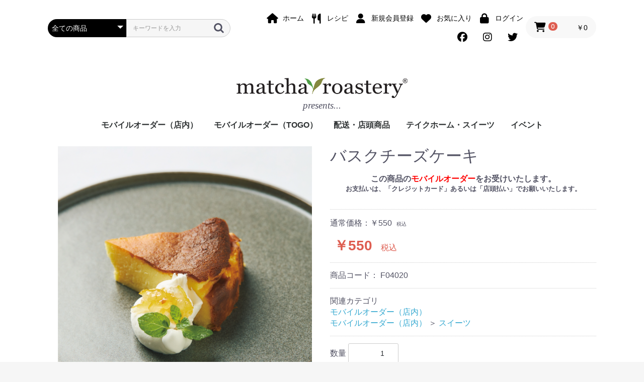

--- FILE ---
content_type: text/html; charset=UTF-8
request_url: https://matcharoastery.com/products/detail/47
body_size: 8208
content:
<!doctype html>
<html lang="ja">
<head prefix="og: https://ogp.me/ns# fb: https://ogp.me/ns/fb# product: https://ogp.me/ns/product#">
    <meta charset="utf-8">
    <meta name="viewport" content="width=device-width, initial-scale=1, shrink-to-fit=no">
    <meta name="eccube-csrf-token" content="95e957418.6J5D94ei9pPqS8-uBYfRYxTvzC-eDLbboUZIsyenzJc.je10hMzQp_SjCaXff--4FCTetUXvXuyR9g95im3Jp7rerCaw0daZq7IKoA">
    <title>抹茶ロースタリー / バスクチーズケーキ</title>
                            <meta property="og:title" content="バスクチーズケーキ" />
    <meta property="og:image" content="https://matcharoastery.com/html/upload/save_image/1214101554_693e0fcadb49f.png" />
    <meta property="product:price:amount" content="550"/>
    <meta property="product:price:currency" content="JPY"/>
    <meta property="product:product_link" content="https://matcharoastery.com/products/detail/47"/>
    <meta property="product:retailer_title" content="抹茶ロースタリー"/>
    
<meta property="og:type" content="og:product"/>
<meta property="og:site_name" content="抹茶ロースタリー"/>
                <meta property="og:url" content="https://matcharoastery.com/products/detail/47"/>
    <link rel="canonical" href="https://matcharoastery.com/products/detail/47" />
    
                    <link rel="icon" href="/html/user_data/assets/img/common/favicon.ico">
    <link rel="stylesheet" href="https://use.fontawesome.com/releases/v6.5.2/css/all.css" integrity="sha384-PPIZEGYM1v8zp5Py7UjFb79S58UeqCL9pYVnVPURKEqvioPROaVAJKKLzvH2rDnI" crossorigin="anonymous">
    <link rel="stylesheet" href="/html/template/mr2025028/assets/css/style.css">
    <script src="/html/bundle/front.bundle.js"></script>
        <style>

        .slick-slider {
            margin-bottom: 30px;
        }

        .slick-dots {
            position: absolute;
            bottom: -45px;
            display: block;
            width: 100%;
            padding: 0;
            list-style: none;
            text-align: center;
        }

        .slick-dots li {
            position: relative;
            display: inline-block;
            width: 20px;
            height: 20px;
            margin: 0 5px;
            padding: 0;

            cursor: pointer;
        }

        .slick-dots li button {
            font-size: 0;
            line-height: 0;
            display: block;
            width: 20px;
            height: 20px;
            padding: 5px;
            cursor: pointer;
            color: transparent;
            border: 0;
            outline: none;
            background: transparent;
        }

        .slick-dots li button:hover,
        .slick-dots li button:focus {
            outline: none;
        }

        .slick-dots li button:hover:before,
        .slick-dots li button:focus:before {
            opacity: 1;
        }

        .slick-dots li button:before {
            content: " ";
            line-height: 20px;
            position: absolute;
            top: 0;
            left: 0;
            width: 12px;
            height: 12px;
            text-align: center;
            opacity: .25;
            background-color: black;
            border-radius: 50%;

        }

        .slick-dots li.slick-active button:before {
            opacity: .75;
            background-color: black;
        }

        .slick-dots li button.thumbnail img {
            width: 0;
            height: 0;
        }
		.mr-payment-text {
			font-size: 0.8em;
			font-weight: bold;
			text-align: center;
/*			margin-bottom: 1em;*/
		}

    </style>
    <script>
        $(function() {
            $.ajaxSetup({
                'headers': {
                    'ECCUBE-CSRF-TOKEN': $('meta[name="eccube-csrf-token"]').attr('content')
                }
            });
        });
    </script>
                    <link rel="stylesheet" href="/html/user_data/assets/css/customize.css">
</head>
<body id="page_product_detail" class="product_page">


        
<div class="ec-layoutRole">
                <header class="ec-layoutRole__header">
                <!-- ▼ヘッダー(商品検索・ログインナビ・カート) -->
            

	<style>
		.gzf-fixed0{
			position:fixed;
			top:0;
			z-index: 2;
			padding: 0;
/*			right:0; */
/*			color:#ffffff */
			font-weight: bolder !important;
			background:rgba(255,255,255,1.0) !important;
			padding-left: 4px;
			padding-right: 16px;
			width: 100%;

			transition: linear all 1s;
			-webkit-transition-delay: 1s;
			-moz-transition-delay: 1s;
			-o-transition-delay: 1s;
			transition-delay: 1s;
		}

		.gzf-fixed1{
			position:fixed;
/*			top:-10px;
			left:-10px;*/
			background:rgba(255,255,255,0.5) !important;
			z-index:2;

			transition: linear all 1s;
			-webkit-transition-delay: 1s;
			-moz-transition-delay: 1s;
			-o-transition-delay: 1s;
			transition-delay: 1s;
		}
	</style>

	<script>
		$(window).on('scroll', function() {
			if ($(window).scrollTop() > 50) {
				$(".mr-topnav").addClass('gzf-fixed0');
//				$(".site-logo").addClass('gzf-fixed1');
			} else {
				$(".mr-topnav").removeClass('gzf-fixed0');
//				$(".site-logo").removeClass('gzf-fixed1');
			}
		});
	</script>



    <div class="ec-headerNaviRole mr-topnav">
        <div class="ec-headerNaviRole__left">
            <div class="ec-headerNaviRole__search">
                
<div class="ec-headerSearch">
    <form method="get" class="searchform" action="/products/list">
        <div class="ec-headerSearch__category">
            <div class="ec-select ec-select_search">
                            <select name="category_id" class="category_id"><option value="">全ての商品</option><option value="5">モバイルオーダー（店内）</option><option value="18">　ドリンク</option><option value="19">　スイーツ</option><option value="27">　ブランチ</option><option value="24">モバイルオーダー（TOGO）</option><option value="25">　ドリンク</option><option value="26">　スイーツ</option><option value="28">　ブランチ</option><option value="1">配送・店頭商品</option><option value="15">　ロースト抹茶ライト</option><option value="16">　ロースト抹茶ミディアム</option><option value="17">　ロースト抹茶ダーク</option><option value="22">　シェイカー</option><option value="29">テイクホーム・スイーツ</option><option value="30">イベント</option></select>
    
            </div>
        </div>
        <div class="ec-headerSearch__keyword">
            <div class="ec-input">
                <input type="search" name="name" maxlength="50" class="search-name" placeholder="キーワードを入力" />
                <button class="ec-headerSearch__keywordBtn" type="submit">
                    <div class="ec-icon">
                        <img src="/html/template/mr2025028/assets/icon/search-dark.svg" alt="">
                    </div>
                </button>
            </div>
        </div>
    </form>
</div>

            </div>
            <div class="ec-headerRole__navSP">
                
<div class="ec-headerNavSP">
    <i class="fas fa-bars"></i>
</div>
            </div>
        </div>
        <div class="ec-headerNaviRole__right">
            <div class="ec-headerNaviRole__nav">
                
	<style>
		.ec-headerNav__itemIcon {
			margin-left: 4px !important;
		}
	</style>

	<script>
	</script>



<div class="ec-headerNav">
	<div class="ec-headerNav__item mr-home">
		<a href="/">
		   <i class="ec-headerNav__itemIcon fas fa-home fa-fw"></i>
			<span class="ec-headerNav__itemLink">ホーム</span>
		</a>
	</div>
	<div class="ec-headerNav__item">
		<a href="/recipe">
		   <i class="ec-headerNav__itemIcon fas fa-utensils fa-fw"></i>
			<span class="ec-headerNav__itemLink">レシピ</span>
		</a>
	</div>
            <div class="ec-headerNav__item">
            <a href="https://matcharoastery.com/entry">
                <i class="ec-headerNav__itemIcon fas fa-user fa-fw"></i>
                <span class="ec-headerNav__itemLink">新規会員登録</span>
            </a>
        </div>
                    <div class="ec-headerNav__item">
                <a href="https://matcharoastery.com/mypage/favorite">
                    <i class="ec-headerNav__itemIcon fas fa-heart fa-fw"></i>
                    <span class="ec-headerNav__itemLink">お気に入り</span>
                </a>
            </div>
                <div class="ec-headerNav__item">
            <a href="https://matcharoastery.com/mypage/login">
                <i class="ec-headerNav__itemIcon fas fa-lock fa-fw"></i>
                <span class="ec-headerNav__itemLink">ログイン</span>
            </a>
        </div>
        <div class="ec-headerNav__item">
        <a href="https://www.facebook.com/matcharoastery" target="_blank">
           <i class="ec-headerNav__itemIcon fab fa-facebook fa-fw fa-xs"></i>
            <span class="ec-headerNav__itemLink"></span>
        </a>
        <a href="https://www.instagram.com/matcharoastery/" target="_blank">
           <i class="ec-headerNav__itemIcon fab fa-instagram fa-fw fa-xs"></i>
            <span class="ec-headerNav__itemLink"></span>
        </a>
        <a href="https://www.twitter.com/matcharoastery/" target="_blank">
           <i class="ec-headerNav__itemIcon fab fa-twitter fa-fw fa-xs"></i>
            <span class="ec-headerNav__itemLink"></span>
        </a>
    </div>
</div>


            </div>
            <div class="ec-headerRole__cart">
                <div class="ec-cartNaviWrap">
    <div class="ec-cartNavi">
        <i class="ec-cartNavi__icon fas fa-shopping-cart">
            <span class="ec-cartNavi__badge">0</span>
        </i>
        <div class="ec-cartNavi__label">
            <div class="ec-cartNavi__price">￥0</div>
        </div>
    </div>
            <div class="ec-cartNaviNull">
            <div class="ec-cartNaviNull__message">
                <p>現在カート内に商品はございません。</p>
            </div>
        </div>
    </div>
            </div>
        </div>
    </div>


        <!-- ▲ヘッダー(商品検索・ログインナビ・カート) -->
    <!-- ▼ロゴ -->
            <div class="ec-headerRole">
    <div class="ec-headerRole__title">
        <div class="ec-headerTitle">
            <div class="ec-headerTitle__title">
                <h1>
                    <a href="https://matcharoastery.com/">
                        <!--抹茶ロースタリー-->
                        <img src="/html/user_data/assets/img/matchroastery1_r_340.png">
                    </a>
                </h1>
                <div style="font-size:1.2em; font-weight:500; margin-top:-1.5em; font-family:serif; font-style:italic;">presents...</div>
            </div>
        </div>
    </div>
</div>
        <!-- ▲ロゴ -->
    <!-- ▼カテゴリナビ(PC) -->
            


<div class="ec-categoryNaviRole">
    <div class="ec-itemNav">
        <ul class="ec-itemNav__nav">
                            <li>
                            <a href="https://matcharoastery.com/products/list?category_id=5">
        モバイルオーダー（店内）
    </a>
            <ul>
                            <li>
                            <a href="https://matcharoastery.com/products/list?category_id=18">
        ドリンク
    </a>
    
                </li>
                            <li>
                            <a href="https://matcharoastery.com/products/list?category_id=19">
        スイーツ
    </a>
    
                </li>
                            <li>
                            <a href="https://matcharoastery.com/products/list?category_id=27">
        ブランチ
    </a>
    
                </li>
                    </ul>
    
                </li>
                            <li>
                            <a href="https://matcharoastery.com/products/list?category_id=24">
        モバイルオーダー（TOGO）
    </a>
            <ul>
                            <li>
                            <a href="https://matcharoastery.com/products/list?category_id=25">
        ドリンク
    </a>
    
                </li>
                            <li>
                            <a href="https://matcharoastery.com/products/list?category_id=26">
        スイーツ
    </a>
    
                </li>
                            <li>
                            <a href="https://matcharoastery.com/products/list?category_id=28">
        ブランチ
    </a>
    
                </li>
                    </ul>
    
                </li>
                            <li>
                            <a href="https://matcharoastery.com/products/list?category_id=1">
        配送・店頭商品
    </a>
            <ul>
                            <li>
                            <a href="https://matcharoastery.com/products/list?category_id=15">
        ロースト抹茶ライト
    </a>
    
                </li>
                            <li>
                            <a href="https://matcharoastery.com/products/list?category_id=16">
        ロースト抹茶ミディアム
    </a>
    
                </li>
                            <li>
                            <a href="https://matcharoastery.com/products/list?category_id=17">
        ロースト抹茶ダーク
    </a>
    
                </li>
                            <li>
                            <a href="https://matcharoastery.com/products/list?category_id=22">
        シェイカー
    </a>
    
                </li>
                    </ul>
    
                </li>
                            <li>
                            <a href="https://matcharoastery.com/products/list?category_id=29">
        テイクホーム・スイーツ
    </a>
    
                </li>
                            <li>
                            <a href="https://matcharoastery.com/products/list?category_id=30">
        イベント
    </a>
    
                </li>
                    </ul>
    </div>
</div>

        <!-- ▲カテゴリナビ(PC) -->

        </header>
    
        
    <div class="ec-layoutRole__contents">
                
                
        <main class="ec-layoutRole__main">
                        
                        


    <div class="ec-productRole">
 
  
                        

        <div style="font-weight: bold; font-size: 1em; padding: 0 2em; margin-bottom:1em;">
                                                
                <!--誠に勝手でございますが、抹茶ロースタリー店舗は、<span style="color: red">2024年12月30日（月）より2025年01月03日（金）</span>の間、年末年始のため休業とさせていただきます<span style="color: red">2025年01月04日（土）</span>は正午（12：00）より営業いたします。皆様のお越しをお待ち申し上げております。<br /><br />
        尚、このECサイトでお買い上げいただいた配送商品につきましては、以下のスケジュールをご確認ください。<br /><br />
        <span style="color: red">▶</span>年内の発送：　12月27日（金）午前中までにご注文頂いた商品は、12月29日（日）までに発送いたします。<br />
        <span style="color: red">▶</span>ご注文受付：　ご注文は、年末年始をとおし随時お受けさせていただきます。<br />
        <span style="color: red">▶</span>年始の発送：　01月06日（月）より、順次発送を開始いたします。-->

            </div>
       <div class="ec-grid2">
            <div class="ec-grid2__cell">
                <div class="ec-sliderItemRole">

                    <div class="item_visual">
                                                    <div class="slide-item"><img src="/html/upload/save_image/1214101554_693e0fcadb49f.png" alt="バスクチーズケーキ" width="550" height="550"></div>
                                            </div>
                    <div class="item_nav">
                                                    <div class="slideThumb" data-index="0"><img src="/html/upload/save_image/1214101554_693e0fcadb49f.png" alt="" width="133" height="133" loading="lazy"></div>
                                            </div>
                </div>
            </div>
            <div class="ec-grid2__cell">
                <div class="ec-productRole__profile">
                                        <div class="ec-productRole__title">
                        <h2 class="ec-headingTitle">バスクチーズケーキ</h2>
                    </div>
 
                                        <div style="text-align: center; margin-top: 1em; font-weight: bold;">この商品の<span style= "color: red;">モバイルオーダー</span>をお受けいたします。</div>
                    <div class="mr-payment-text">お支払いは、「クレジットカード」あるいは「店頭払い」でお願いいたします。</div>
                
                    <!--div style="text-align: center; margin-top: 1em; font-weight: bold;">本日2024年03月12日は店内整備のため、<span style="color: red">店頭テイクアウトのみ</span>とさせていただきます。何卒ご理解頂けますようお願い申し上げます。<br />明日2024年03月13日は通常通り営業いたします。皆様のお越しをお待ち申し上げております。</div-->
                
                
                                    <ul class="ec-productRole__tags">
                                            </ul>
                                                                                            <span class="ec-productRole__priceRegularPrice">通常価格：￥550</span>
                            <span class="ec-productRole__priceRegularTax">税込</span>
                                                                                    <div class="ec-productRole__price">
                                                    <div class="ec-price">
                                <span class="ec-price__price">￥550</span>
                                <span class="ec-price__tax">税込</span>
                            </div>
                                            </div>
                                                                <div class="ec-productRole__code">
                            商品コード： <span class="product-code-default">F04020</span>
                        </div>
                                                                                    <div class="ec-productRole__category">
                            <div>関連カテゴリ</div>
                                                            <ul>
                                    <li>
                                                                                    <a href="https://matcharoastery.com/products/list?category_id=5">モバイルオーダー（店内）</a>                                    </li>
                                </ul>
                                                            <ul>
                                    <li>
                                                                                    <a href="https://matcharoastery.com/products/list?category_id=5">モバイルオーダー（店内）</a>                                            <span>＞</span>                                            <a href="https://matcharoastery.com/products/list?category_id=19">スイーツ</a>                                    </li>
                                </ul>
                                                    </div>
                                        <form action="https://matcharoastery.com/products/add_cart/47" method="post" id="form1" name="form1">
                                                    <div class="ec-productRole__actions">
                                                                <div class="ec-numberInput"><span>数量</span>
                                    <input type="number" id="quantity" name="quantity" required="required" min="1" maxlength="9" class="form-control" value="1" />
                                    
                                </div>
                            </div>
                            <div class="ec-productRole__btn">
 <!--div style="text-align: center; background-color: darkgray; padding: 1em; color: white; font-weight: bold;">ただいま休止中</div-->
                                <button type="submit" class="ec-blockBtn--action add-cart">
                                    カートに入れる
                                </button>
                                </div>
                        
                        <input type="hidden" id="product_id" name="product_id" value="47" /><input type="hidden" id="ProductClass" name="ProductClass" value="137" /><input type="hidden" id="_token" name="_token" value="d9642e.BUcadxEkGLVgqVV2cYakSPzcx1Qq1CmdL80EWoBD1gw.VSUpHmRRK9kr5TIEFO3xDciakQVsjkXbeZRTbLgrtVVEcy4jYEFB8CTeAA" />
                    </form>
                    <div class="ec-modal">
                        <div class="ec-modal-overlay">
                            <div class="ec-modal-wrap">
                                <span class="ec-modal-close"><span class="ec-icon"><img src="/html/template/mr2025028/assets/icon/cross-dark.svg" alt=""/></span></span>
                                <div id="ec-modal-header" class="text-center">カートに追加しました。</div>
                                <div class="ec-modal-box">
                                    <div class="ec-role">
                                        <span class="ec-inlineBtn--cancel">お買い物を続ける</span>
                                        <a href="https://matcharoastery.com/cart" class="ec-inlineBtn--action">カートへ進む</a>
                                    </div>
                                </div>
                            </div>
                        </div>
                    </div>
                                            <form action="https://matcharoastery.com/products/add_favorite/47" method="post">
                            <div class="ec-productRole__btn">
                                                                    <button type="submit" id="favorite" class="ec-blockBtn--cancel">
                                        お気に入りに追加
                                    </button>
                                                            </div>
                        </form>
                                        <div class="ec-productRole__description">
                    </div>
                </div>
            </div>
        </div>
                </div>

                                </main>

                    </div>

        
                <footer class="ec-layoutRole__footer">
                <!-- ▼フッター -->
            <div class="ec-footerRole">
    <div class="ec-footerRole__inner">
        <ul class="ec-footerNavi">
            <li class="ec-footerNavi__link">
                <a href="https://matcharoastery.com/help/about">当サイトについて</a>
            </li>
            <li class="ec-footerNavi__link">
                <a href="https://matcharoastery.com/help/privacy">プライバシーポリシー</a>
            </li>
            <li class="ec-footerNavi__link">
                <a href="https://matcharoastery.com/help/tradelaw">特定商取引法に基づく表記</a>
            </li>
            <li class="ec-footerNavi__link">
                <a href="https://matcharoastery.com/contact">お問い合わせ</a>
            </li>
        </ul>
        <div class="ec-footerTitle">
            <div class="ec-footerTitle__logo">
                <a href="https://matcharoastery.com/">抹茶ロースタリー</a>
            </div>
            <div class="ec-footerTitle__copyright">copyright (c) 抹茶ロースタリー all rights reserved.</div>
        </div>
    </div>
</div>

        <!-- ▲フッター -->

        </footer>
    </div><!-- ec-layoutRole -->

<div class="ec-overlayRole"></div>
<div class="ec-drawerRoleClose"><i class="fas fa-times"></i></div>
<div class="ec-drawerRole">
                    <!-- ▼商品検索 -->
            
<div class="ec-headerSearch">
    <form method="get" class="searchform" action="/products/list">
        <div class="ec-headerSearch__category">
            <div class="ec-select ec-select_search">
                            <select name="category_id" class="category_id"><option value="">全ての商品</option><option value="5">モバイルオーダー（店内）</option><option value="18">　ドリンク</option><option value="19">　スイーツ</option><option value="27">　ブランチ</option><option value="24">モバイルオーダー（TOGO）</option><option value="25">　ドリンク</option><option value="26">　スイーツ</option><option value="28">　ブランチ</option><option value="1">配送・店頭商品</option><option value="15">　ロースト抹茶ライト</option><option value="16">　ロースト抹茶ミディアム</option><option value="17">　ロースト抹茶ダーク</option><option value="22">　シェイカー</option><option value="29">テイクホーム・スイーツ</option><option value="30">イベント</option></select>
    
            </div>
        </div>
        <div class="ec-headerSearch__keyword">
            <div class="ec-input">
                <input type="search" name="name" maxlength="50" class="search-name" placeholder="キーワードを入力" />
                <button class="ec-headerSearch__keywordBtn" type="submit">
                    <div class="ec-icon">
                        <img src="/html/template/mr2025028/assets/icon/search-dark.svg" alt="">
                    </div>
                </button>
            </div>
        </div>
    </form>
</div>

        <!-- ▲商品検索 -->
    <!-- ▼カテゴリナビ(SP) -->
            


<div class="ec-headerCategoryArea">
    <div class="ec-headerCategoryArea__heading">
        <p>カテゴリ一覧</p>
    </div>
    <div class="ec-itemNav">
        <ul class="ec-itemNav__nav">
                            <li>
                            <a href="https://matcharoastery.com/products/list?category_id=5">
        モバイルオーダー（店内）
    </a>
            <ul>
                            <li>
                            <a href="https://matcharoastery.com/products/list?category_id=18">
        ドリンク
    </a>
    
                </li>
                            <li>
                            <a href="https://matcharoastery.com/products/list?category_id=19">
        スイーツ
    </a>
    
                </li>
                            <li>
                            <a href="https://matcharoastery.com/products/list?category_id=27">
        ブランチ
    </a>
    
                </li>
                    </ul>
    
                </li>
                            <li>
                            <a href="https://matcharoastery.com/products/list?category_id=24">
        モバイルオーダー（TOGO）
    </a>
            <ul>
                            <li>
                            <a href="https://matcharoastery.com/products/list?category_id=25">
        ドリンク
    </a>
    
                </li>
                            <li>
                            <a href="https://matcharoastery.com/products/list?category_id=26">
        スイーツ
    </a>
    
                </li>
                            <li>
                            <a href="https://matcharoastery.com/products/list?category_id=28">
        ブランチ
    </a>
    
                </li>
                    </ul>
    
                </li>
                            <li>
                            <a href="https://matcharoastery.com/products/list?category_id=1">
        配送・店頭商品
    </a>
            <ul>
                            <li>
                            <a href="https://matcharoastery.com/products/list?category_id=15">
        ロースト抹茶ライト
    </a>
    
                </li>
                            <li>
                            <a href="https://matcharoastery.com/products/list?category_id=16">
        ロースト抹茶ミディアム
    </a>
    
                </li>
                            <li>
                            <a href="https://matcharoastery.com/products/list?category_id=17">
        ロースト抹茶ダーク
    </a>
    
                </li>
                            <li>
                            <a href="https://matcharoastery.com/products/list?category_id=22">
        シェイカー
    </a>
    
                </li>
                    </ul>
    
                </li>
                            <li>
                            <a href="https://matcharoastery.com/products/list?category_id=29">
        テイクホーム・スイーツ
    </a>
    
                </li>
                            <li>
                            <a href="https://matcharoastery.com/products/list?category_id=30">
        イベント
    </a>
    
                </li>
                    </ul>
    </div>
</div>

        <!-- ▲カテゴリナビ(SP) -->
    <!-- ▼ログインナビ(SP) -->
            
<div class="ec-headerLinkArea">
    <div class="ec-headerLink__list">
        <a class="ec-headerLink__item" href="https://matcharoastery.com/cart">
            <div class="ec-headerLink__icon">
                <i class="fas fa-shopping-cart fa-fw"></i>
            </div>
            <span>カートを見る</span>
        </a>
                    <a class="ec-headerLink__item" href="https://matcharoastery.com/entry">
                <div class="ec-headerLink__icon">
                    <i class="fas fa-user fa-fw"></i>
                </div>
                <span>新規会員登録</span>
            </a>
                            <a class="ec-headerLink__item" href="https://matcharoastery.com/mypage/favorite">
                    <div class="ec-headerLink__icon">
                        <i class="fas fa-heart fa-fw"></i>
                    </div>
                    <span>お気に入り</span>
                </a>
                        <a class="ec-headerLink__item" href="https://matcharoastery.com/mypage/login">
                <div class="ec-headerLink__icon">
                    <i class="fas fa-lock fa-fw"></i>
                </div>
                <span>ログイン</span>
            </a>
                <a class="ec-headerLink__item" href="https://matcharoastery.com/">
            <div class="ec-headerLink__icon">
                <i class="fas fa-home fa-fw"></i>
            </div>
            <span>ホームに戻る</span>
        </a>
    </div>
</div>

        <!-- ▲ログインナビ(SP) -->

    </div>
<div class="ec-blockTopBtn pagetop">ページトップへ</div>
<script>
var eccube_lang = {
    'common.delete_confirm': "削除してもよろしいですか?",
    'front.product.out_of_stock': "ただいま品切れ中です。",
};
</script>
<script src="/html/template/mr2025028/assets/js/function.js"></script>
<script src="/html/template/mr2025028/assets/js/eccube.js"></script>
    <script>
        eccube.classCategories = {"__unselected":{"__unselected":{"name":null,"product_class_id":""}},"__unselected2":{"#":{"classcategory_id2":"","name":null,"stock_find":true,"price01":"500","price02":"500","price01_inc_tax":"550","price02_inc_tax":"550","price01_with_currency":"\uffe5500","price02_with_currency":"\uffe5500","price01_inc_tax_with_currency":"\uffe5550","price02_inc_tax_with_currency":"\uffe5550","product_class_id":"137","product_code":"F04020","sale_type":"1"}}};

        // 規格2に選択肢を割り当てる。
        function fnSetClassCategories(form, classcat_id2_selected) {
            var $form = $(form);
            var product_id = $form.find('input[name=product_id]').val();
            var $sele1 = $form.find('select[name=classcategory_id1]');
            var $sele2 = $form.find('select[name=classcategory_id2]');
            eccube.setClassCategories($form, product_id, $sele1, $sele2, classcat_id2_selected);
        }

            </script>
    <script>
        $(function() {
            // bfcache無効化
            $(window).bind('pageshow', function(event) {
                if (event.originalEvent.persisted) {
                    location.reload(true);
                }
            });

            // Core Web Vital の Cumulative Layout Shift(CLS)対策のため
            // img タグに width, height が付与されている.
            // 630px 未満の画面サイズでは縦横比が壊れるための対策
            // see https://github.com/EC-CUBE/ec-cube/pull/5023
            $('.ec-grid2__cell').hide();
            var removeSize = function () {
                $('.slide-item').height('');
                $('.slide-item img')
                    .removeAttr('width')
                    .removeAttr('height')
                    .removeAttr('style');
            };
            var slickInitial = function(slick) {
                $('.ec-grid2__cell').fadeIn(1500);
                var baseHeight = $(slick.target).height();
                var baseWidth = $(slick.target).width();
                var rate = baseWidth / baseHeight;

                $('.slide-item').height(baseHeight * rate); // 余白を削除する
                // transform を使用することでCLSの影響を受けないようにする
                $('.slide-item img')
                    .css(
                        {
                            'transform-origin': 'top left',
                            'transform': 'scaleY(' + rate + ')',
                            'transition': 'transform .1s'
                        }
                    );
                // 正しいサイズに近くなったら属性を解除する
                setTimeout(removeSize, 500);
            };
            $('.item_visual').on('init', slickInitial);
            // リサイズ時は CLS の影響を受けないため属性を解除する
            $(window).resize(removeSize);
            $('.item_visual').slick({
                dots: false,
                arrows: false,
                responsive: [{
                    breakpoint: 768,
                    settings: {
                        dots: true
                    }
                }]
            });

            $('.slideThumb').on('click', function() {
                var index = $(this).attr('data-index');
                $('.item_visual').slick('slickGoTo', index, false);
            })
        });
    </script>
    <script>
        $(function() {
            $('.add-cart').on('click', function(event) {
                
                
                // 個数フォームのチェック
                if ($('#quantity').val() < 1) {
                    $('#quantity')[0].setCustomValidity('1以上で入力してください。');
                    return true;
                } else {
                    $('#quantity')[0].setCustomValidity('');
                }

                event.preventDefault();
                $form = $('#form1');
                $.ajax({
                    url: $form.attr('action'),
                    type: $form.attr('method'),
                    data: $form.serialize(),
                    dataType: 'json',
                    beforeSend: function(xhr, settings) {
                        // Buttonを無効にする
                        $('.add-cart').prop('disabled', true);
                    }
                }).done(function(data) {
                    // レスポンス内のメッセージをalertで表示
                    $.each(data.messages, function() {
                        $('#ec-modal-header').text(this);
                    });

                    $('.ec-modal').show()

                    // カートブロックを更新する
                    $.ajax({
                        url: "https://matcharoastery.com/block/cart",
                        type: 'GET',
                        dataType: 'html'
                    }).done(function(html) {
                        $('.ec-headerRole__cart').html(html);
                    });
                }).fail(function(data) {
                    alert('カートへの追加に失敗しました。');
                }).always(function(data) {
                    // Buttonを有効にする
                    $('.add-cart').prop('disabled', false);
                });
            });
        });

        $('.ec-modal-wrap').on('click', function(e) {
            // モーダル内の処理は外側にバブリングさせない
            e.stopPropagation();
        });
        $('.ec-modal-overlay, .ec-modal, .ec-modal-close, .ec-inlineBtn--cancel').on('click', function() {
            $('.ec-modal').hide()
        });
    </script>
    <script type="application/ld+json">
    {
        "@context": "https://schema.org/",
        "@type": "Product",
        "name": "バスクチーズケーキ",
        "image": [
                            "https://matcharoastery.com/html/upload/save_image/1214101554_693e0fcadb49f.png"
                    ],
        "description": "",
                "sku": "F04020",
                "offers": {
            "@type": "Offer",
            "url": "https://matcharoastery.com/products/detail/47",
            "priceCurrency": "JPY",
            "price": 550,
            "availability": "InStock"
        }
    }
    </script>
                <script>
$(function ()
{
    $('option[value=__unselected]', '#classcategory_id1').text('');
});
</script>

    
    <script src="/html/user_data/assets/js/customize.js"></script>
</body>
</html>
